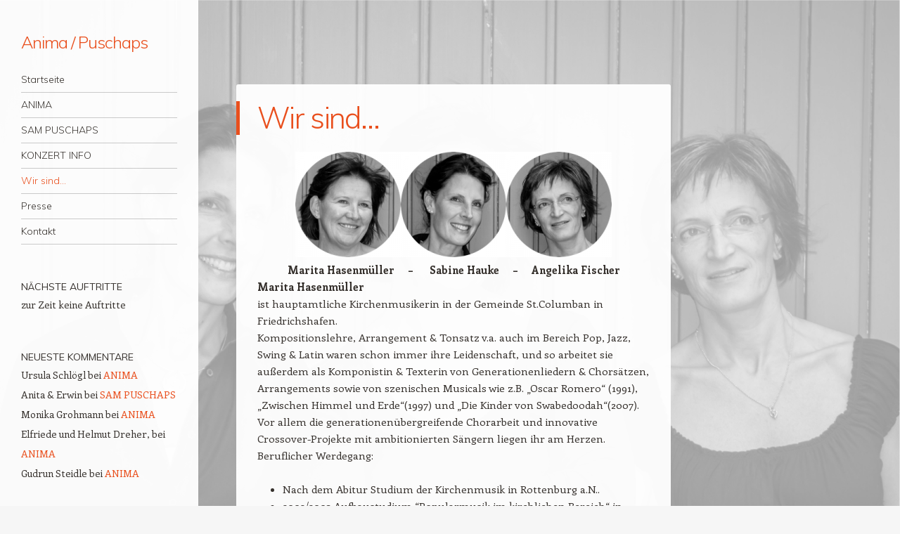

--- FILE ---
content_type: text/html; charset=UTF-8
request_url: https://anima-vocals.de/wir-sind/
body_size: 23035
content:
<!DOCTYPE html>
<html lang="de-DE">
<head>
<meta charset="UTF-8" />
<meta name="viewport" content="width=device-width" />
<link rel="profile" href="http://gmpg.org/xfn/11" />
<link rel="pingback" href="https://anima-vocals.de/xmlrpc.php" />
<!--[if lt IE 9]>
<script src="https://anima-vocals.de/wp-content/themes/confit/js/html5.js" type="text/javascript"></script>
<![endif]-->

<title>Wir sind&#8230; | Anima / PuschapsAnima / Puschaps</title>
<link rel="alternate" type="application/rss+xml" title="Anima / Puschaps &raquo; Feed" href="https://anima-vocals.de/feed/" />
<link rel="alternate" type="application/rss+xml" title="Anima / Puschaps &raquo; Kommentar-Feed" href="https://anima-vocals.de/comments/feed/" />
<link rel='stylesheet' id='mb.miniAudioPlayer.css-css'  href='https://anima-vocals.de/wp-content/plugins/wp-miniaudioplayer/css/miniplayer.css?ver=1.9.4' type='text/css' media='screen' />
<link rel='stylesheet' id='style-css'  href='https://anima-vocals.de/wp-content/themes/confit/style.css?ver=4.1.41' type='text/css' media='all' />
<link rel='stylesheet' id='confit-font-muli-css'  href='https://fonts.googleapis.com/css?family=Muli:300,400,300italic,400italic' type='text/css' media='all' />
<link rel='stylesheet' id='confit-font-enriqueta-css'  href='https://fonts.googleapis.com/css?family=Enriqueta:400,700&#038;subset=latin,latin-ext' type='text/css' media='all' />
<link rel='stylesheet' id='genericons-css'  href='https://anima-vocals.de/wp-content/plugins/jetpack/_inc/genericons/genericons/genericons.css?ver=3.1' type='text/css' media='all' />
<link rel='stylesheet' id='jetpack_css-css'  href='https://anima-vocals.de/wp-content/plugins/jetpack/css/jetpack.css?ver=3.4.6' type='text/css' media='all' />
<script type='text/javascript' src='https://anima-vocals.de/wp-includes/js/jquery/jquery.js?ver=1.11.1'></script>
<script type='text/javascript' src='https://anima-vocals.de/wp-includes/js/jquery/jquery-migrate.min.js?ver=1.2.1'></script>
<script type='text/javascript' src='https://anima-vocals.de/wp-content/plugins/wp-miniaudioplayer/js/jquery.mb.miniAudioPlayer.js?ver=1.9.4'></script>
<script type='text/javascript' src='https://anima-vocals.de/wp-content/plugins/wp-miniaudioplayer/js/map_overwrite_default_me.js?ver=1.9.4'></script>
<link rel="EditURI" type="application/rsd+xml" title="RSD" href="https://anima-vocals.de/xmlrpc.php?rsd" />
<link rel="wlwmanifest" type="application/wlwmanifest+xml" href="https://anima-vocals.de/wp-includes/wlwmanifest.xml" /> 
<meta name="generator" content="WordPress 4.1.41" />
<link rel='canonical' href='https://anima-vocals.de/wir-sind/' />
<link rel='shortlink' href='https://wp.me/P4BvMG-b' />

<!-- start miniAudioPlayer custom CSS -->

<style id="map_custom_css">
       

/* DO NOT REMOVE OR MODIFY */
/*{'skinName': 'mySkin', 'borderRadius': 5, 'main': 'rgb(255, 217, 102)', 'secondary': 'rgb(68, 68, 68)', 'playerPadding': 0}*/
/* END - DO NOT REMOVE OR MODIFY */
/*++++++++++++++++++++++++++++++++++++++++++++++++++
Copyright (c) 2001-2014. Matteo Bicocchi (Pupunzi);
http://pupunzi.com/mb.components/mb.miniAudioPlayer/demo/skinMaker.html

Skin name: mySkin
borderRadius: 5
background: rgb(255, 217, 102)
icons: rgb(68, 68, 68)
border: rgb(55, 55, 55)
borderLeft: rgb(255, 230, 153)
borderRight: rgb(255, 204, 51)
mute: rgba(68, 68, 68, 0.4)
download: rgba(255, 217, 102, 0.4)
downloadHover: rgb(255, 217, 102)
++++++++++++++++++++++++++++++++++++++++++++++++++*/

/* Older browser (IE8) - not supporting rgba() */
.mbMiniPlayer.mySkin .playerTable span{background-color:#ffd966}
.mbMiniPlayer.mySkin .playerTable span.map_play{border-left:1px solid #ffd966;}
.mbMiniPlayer.mySkin .playerTable span.map_volume{border-right:1px solid #ffd966;}
.mbMiniPlayer.mySkin .playerTable span.map_volume.mute{color: #444444;}
.mbMiniPlayer.mySkin .map_download{color: #444444;}
.mbMiniPlayer.mySkin .map_download:hover{color: #444444;}
.mbMiniPlayer.mySkin .playerTable span{color: #444444;}
.mbMiniPlayer.mySkin .playerTable {border: 1px solid #444444 !important;}

/*++++++++++++++++++++++++++++++++++++++++++++++++*/

.mbMiniPlayer.mySkin .playerTable{background-color:transparent; border-radius:5px !important;}
.mbMiniPlayer.mySkin .playerTable span{background-color:rgb(255, 217, 102); padding:3px !important; font-size: 20px;}
.mbMiniPlayer.mySkin .playerTable span.map_time{ font-size: 12px !important; width: 50px !important}
.mbMiniPlayer.mySkin .playerTable span.map_title{ padding:4px !important}
.mbMiniPlayer.mySkin .playerTable span.map_play{border-left:1px solid rgb(255, 204, 51); border-radius:0 4px 4px 0 !important;}
.mbMiniPlayer.mySkin .playerTable span.map_volume{padding-left:6px !important}
.mbMiniPlayer.mySkin .playerTable span.map_volume{border-right:1px solid rgb(255, 230, 153); border-radius:4px 0 0 4px !important;}
.mbMiniPlayer.mySkin .playerTable span.map_volume.mute{color: rgba(68, 68, 68, 0.4);}
.mbMiniPlayer.mySkin .map_download{color: rgba(255, 217, 102, 0.4);}
.mbMiniPlayer.mySkin .map_download:hover{color: rgb(255, 217, 102);}
.mbMiniPlayer.mySkin .playerTable span{color: rgb(68, 68, 68);text-shadow: none!important;}
.mbMiniPlayer.mySkin .playerTable span{color: rgb(68, 68, 68);}
.mbMiniPlayer.mySkin .playerTable {border: 1px solid rgb(55, 55, 55) !important;}
.mbMiniPlayer.mySkin .playerTable span.map_title{color: #000; text-shadow:none!important}
.mbMiniPlayer.mySkin .playerTable .jp-load-bar{background-color:rgba(255, 217, 102, 0.3);}
.mbMiniPlayer.mySkin .playerTable .jp-play-bar{background-color:#ffd966;}
.mbMiniPlayer.mySkin .playerTable span.map_volumeLevel a{background-color:rgb(94, 94, 94); height:80%!important }
.mbMiniPlayer.mySkin .playerTable span.map_volumeLevel a.sel{background-color:#444444;}
.mbMiniPlayer.mySkin  span.map_download{font-size:50px !important;}
/* Wordpress playlist select */
.map_pl_container .pl_item.sel{background-color:#ffd966 !important; color: #444444}
/*++++++++++++++++++++++++++++++++++++++++++++++++*/
figure.wp-block-audio{opacity: 0;}
       </style>
	
<!-- end miniAudioPlayer custom CSS -->	

<link rel='dns-prefetch' href='//jetpack.wordpress.com'>
<link rel='dns-prefetch' href='//s0.wp.com'>
<link rel='dns-prefetch' href='//s1.wp.com'>
<link rel='dns-prefetch' href='//s2.wp.com'>
<link rel='dns-prefetch' href='//public-api.wordpress.com'>
<link rel='dns-prefetch' href='//0.gravatar.com'>
<link rel='dns-prefetch' href='//1.gravatar.com'>
<link rel='dns-prefetch' href='//2.gravatar.com'>
<style type='text/css'>img#wpstats{display:none}</style>	<style type="text/css">.recentcomments a{display:inline !important;padding:0 !important;margin:0 !important;}</style>
<style type="text/css" id="custom-background-css">
	body.custom-background { background-color: #f6f6f6; background-image: url('https://anima-vocals.de/wp-content/uploads/2017/10/puschapsgarage1.png'); background-repeat: repeat; background-position: top right; background-attachment: scroll; }
	</style>

<!-- Jetpack Open Graph Tags -->
<meta property="og:type" content="article" />
<meta property="og:title" content="Wir sind..." />
<meta property="og:url" content="https://anima-vocals.de/wir-sind/" />
<meta property="og:description" content="Marita Hasenmüller     -      Sabine Hauke     -     Angelika Fischer Marita Hasenmüller ist hauptamtliche Kirchenmusikerin in der Gemeinde St.Columban in Friedrichshafen. Kompositionslehre, Arrang..." />
<meta property="article:published_time" content="2014-05-05T08:33:48+00:00" />
<meta property="article:modified_time" content="2016-08-17T18:33:45+00:00" />
<meta property="article:author" content="https://anima-vocals.de/author/puschanima/" />
<meta property="og:site_name" content="Anima / Puschaps" />
<meta property="og:image" content="http://anima-vocals.de/wp-content/uploads/2014/05/marita-150x150.png" />
<meta property="og:image" content="http://anima-vocals.de/wp-content/uploads/2014/05/sabine-150x150.png" />
<meta property="og:image" content="http://anima-vocals.de/wp-content/uploads/2014/05/angelika-150x150.png" />
<meta property="og:locale" content="de_DE" />
<meta name="twitter:site" content="@jetpack" />
<meta name="twitter:image" content="http://anima-vocals.de/wp-content/uploads/2014/05/marita-150x150.png?w=240" />
<meta name="twitter:card" content="summary" />
</head>

<body class="page page-id-11 page-template-default custom-background group-blog">

<div id="wrapper">
	<div id="page" class="hfeed site">
				<header id="masthead" class="site-header" role="banner">

			
			
			<hgroup>
				<h1 class="site-title"><a href="https://anima-vocals.de/" title="Anima / Puschaps" rel="home">Anima / Puschaps</a></h1>
				<h2 class="site-description"></h2>
			</hgroup>

			<nav role="navigation" class="site-navigation main-navigation">
				<h1 class="assistive-text">Navigation</h1>
				<div class="assistive-text skip-link"><a href="#content" title="Zum Inhalt springen">Zum Inhalt springen</a></div>

				<div class="menu-menue-1-container"><ul id="menu-menue-1" class="menu"><li id="menu-item-17" class="menu-item menu-item-type-custom menu-item-object-custom menu-item-has-children menu-item-17"><a href="http://anima-vocals.de/">Startseite</a>
<ul class="sub-menu">
	<li id="menu-item-50" class="menu-item menu-item-type-post_type_archive menu-item-object-event menu-item-50"><a href="http://anima-vocals.de/events/event/">Nächste Auftritte</a></li>
</ul>
</li>
<li id="menu-item-18" class="menu-item menu-item-type-post_type menu-item-object-page menu-item-18"><a href="https://anima-vocals.de/anima/">ANIMA</a></li>
<li id="menu-item-21" class="menu-item menu-item-type-post_type menu-item-object-page menu-item-21"><a href="https://anima-vocals.de/sam_puschaps/">SAM PUSCHAPS</a></li>
<li id="menu-item-427" class="menu-item menu-item-type-post_type menu-item-object-page menu-item-427"><a href="https://anima-vocals.de/konzert-info-2/">KONZERT INFO</a></li>
<li id="menu-item-22" class="menu-item menu-item-type-post_type menu-item-object-page current-menu-item page_item page-item-11 current_page_item menu-item-22"><a href="https://anima-vocals.de/wir-sind/">Wir sind&#8230;</a></li>
<li id="menu-item-129" class="menu-item menu-item-type-post_type menu-item-object-page menu-item-129"><a href="https://anima-vocals.de/presse-2/">Presse</a></li>
<li id="menu-item-158" class="menu-item menu-item-type-post_type menu-item-object-page menu-item-158"><a href="https://anima-vocals.de/kontakt-2/">Kontakt</a></li>
</ul></div>			</nav><!-- .site-navigation .main-navigation -->
		</header><!-- #masthead .site-header -->

		<div id="main" class="site-main">

		<div id="primary" class="content-area">
			<div id="content" class="site-content" role="main">

				
					
<article id="post-11" class="post-11 page type-page status-publish hentry">
	<header class="entry-header">
		<h1 class="entry-title">Wir sind&#8230;</h1>
	</header><!-- .entry-header -->

	<div class="entry-content">
		<div id="container">
<div id="contentContainer">
<div id="content">
<div id="container">
<div id="contentContainer">
<div id="content" style="text-align: center;"><strong><a href="http://anima-vocals.de/wp-content/uploads/2014/05/marita.png"><img class="alignnone wp-image-77 size-thumbnail" src="http://anima-vocals.de/wp-content/uploads/2014/05/marita-150x150.png" alt="marita" width="150" height="150" /></a><a href="http://anima-vocals.de/wp-content/uploads/2014/05/sabine.png"><img class="alignnone wp-image-74 size-thumbnail" src="http://anima-vocals.de/wp-content/uploads/2014/05/sabine-150x150.png" alt="sabine" width="150" height="150" /></a><a href="http://anima-vocals.de/wp-content/uploads/2014/05/angelika.png"><img class="alignnone wp-image-76 size-thumbnail" src="http://anima-vocals.de/wp-content/uploads/2014/05/angelika-150x150.png" alt="angelika" width="150" height="150" /></a></strong></div>
<div style="text-align: center;"><strong>Marita Hasenmüller     &#8211;      Sabine Hauke     &#8211;     Angelika Fischer</strong></div>
<div style="text-align: center;"></div>
<div></div>
<div><strong>Marita Hasenmüller</strong></div>
<div>ist hauptamtliche Kirchenmusikerin in der Gemeinde St.Columban in Friedrichshafen.<br />
Kompositionslehre, Arrangement &amp; Tonsatz v.a. auch im Bereich Pop, Jazz, Swing &amp; Latin waren schon immer ihre Leidenschaft, und so arbeitet sie außerdem als Komponistin &amp; Texterin von Generationenliedern &amp; Chorsätzen, Arrangements sowie von szenischen Musicals wie z.B. „Oscar Romero“ (1991), „Zwischen Himmel und Erde“(1997) und „Die Kinder von Swabedoodah“(2007).<br />
Vor allem die generationenübergreifende Chorarbeit und innovative  Crossover-Projekte mit ambitionierten Sängern liegen ihr am Herzen.</div>
<div></div>
<div>Beruflicher Werdegang:</p>
<ul>
<li>Nach dem Abitur Studium der Kirchenmusik in Rottenburg a.N..</li>
<li>2002/2003 Aufbaustudium “Popularmusik im kirchlichen Bereich“ in Trossingen.</li>
<li>Seit 2004 Mitglied im Arbeitskreis Neues Geistliche Lied der Diözese Rottenburg-Stuttgart.</li>
<li>Zeitweilige Leitung der Schulchöre am Graf-Zeppelin-Gymnasium Friedrichshafen und am Karl-Maybach-Gymnasium Friedrichshafen.</li>
<li>Ihren Einstand beim <a href="http://musiktheater-friedrichshafen.de" target="_blank">Musiktheater Friedrichshafen e.V</a>. gab sie 2012 mit der Choreinstudierung für «Carmen».</li>
<li>Organisation &amp; künstlerische Betreuung der <a href="http://www.columban.de" target="_blank">Konzertreihe St.Columban</a>.</li>
</ul>
<p>Mit <strong>Sabine Hauke</strong>  (oft &#8222;walking-bass&#8220;, tiefe Leadstimme) und <strong>Angelika Fischer</strong> (Sopran Solo &amp; Leadstimme) verbindet sie die Liebe zum Singen und eine langjährige Freundschaft. Beide sind auch im &#8222;<a href="http://jungerchor.columban.de" target="_blank">Jungen Chor</a>&#8220; und in der <a href="http://www.columban.de" target="_blank">Gemeinde St. Columban</a> aktiv.<br />
Alle drei harmonieren bestens. Die Besetzung der Stimmen wechselt bei Bedarf von Stück zu Stück.</p>
</div>
</div>
</div>
</div>
</div>
</div>
<div class="sharedaddy sd-sharing-enabled"><div class="robots-nocontent sd-block sd-social sd-social-icon-text sd-sharing"><h3 class="sd-title">Teilen mit:</h3><div class="sd-content"><ul><li><a href="#" class="sharing-anchor sd-button share-more"><span>Teilen</span></a></li><li class="share-end"></li></ul><div class="sharing-hidden"><div class="inner" style="display: none;"><ul><li class="share-facebook"><a rel="nofollow" data-shared="sharing-facebook-11" class="share-facebook sd-button share-icon" href="https://anima-vocals.de/wir-sind/?share=facebook" target="_blank" title="Auf Facebook teilen"><span>Facebook</span></a></li><li class="share-google-plus-1"><a rel="nofollow" data-shared="sharing-google-11" class="share-google-plus-1 sd-button share-icon" href="https://anima-vocals.de/wir-sind/?share=google-plus-1" target="_blank" title="Klicken, um auf Google+ zu teilen"><span>Google</span></a></li><li class="share-end"></li><li class="share-email"><a rel="nofollow" data-shared="" class="share-email sd-button share-icon" href="https://anima-vocals.de/wir-sind/?share=email" target="_blank" title="Klicken, um dies einem Freund via E-Mail zu senden"><span>E-Mail</span></a></li><li class="share-end"></li></ul></div></div></div></div></div>			</div><!-- .entry-content -->

	<footer class="entry-meta">
					</footer>
</article><!-- #post-11 -->

					
				
			</div><!-- #content .site-content -->
		</div><!-- #primary .content-area -->


		</div><!-- #main .site-main -->

		
		<div id="secondary" class="widget-area" role="complementary">
						<aside id="eo_event_list_widget-2" class="widget EO_Event_List_Widget"><h1 class="widget-title">Nächste Auftritte</h1>

	<ul id="" class="eo-events eo-events-widget" > 
		<li class="eo-no-events" > zur Zeit keine Auftritte </li>
	</ul>

</aside><aside id="recent-comments-2" class="widget widget_recent_comments"><h1 class="widget-title">Neueste Kommentare</h1><ul id="recentcomments"><li class="recentcomments"><span class="comment-author-link">Ursula Schlögl</span> bei <a href="https://anima-vocals.de/anima/#comment-8">ANIMA</a></li><li class="recentcomments"><span class="comment-author-link">Anita &amp; Erwin</span> bei <a href="https://anima-vocals.de/sam_puschaps/#comment-7">SAM PUSCHAPS</a></li><li class="recentcomments"><span class="comment-author-link">Monika Grohmann</span> bei <a href="https://anima-vocals.de/anima/#comment-6">ANIMA</a></li><li class="recentcomments"><span class="comment-author-link">Elfriede und Helmut Dreher,</span> bei <a href="https://anima-vocals.de/anima/#comment-5">ANIMA</a></li><li class="recentcomments"><span class="comment-author-link">Gudrun Steidle</span> bei <a href="https://anima-vocals.de/anima/#comment-4">ANIMA</a></li></ul></aside><aside id="search-2" class="widget widget_search">	<form method="get" id="searchform" action="https://anima-vocals.de/" role="search">
		<label for="s" class="assistive-text">Suchen</label>
		<input type="text" class="field" name="s" value="" id="s" placeholder="Suche &hellip;" />
		<input type="submit" class="submit" name="submit" id="searchsubmit" value="Suchen" />
	</form>
</aside>		</div><!-- #secondary .widget-area -->

		<footer id="colophon" class="site-footer" role="contentinfo">
			<div class="site-info">
								<a href="http://wordpress.org/" title="Eine semantische, persönliche Publikationsplattform" rel="generator">Proudly powered by WordPress</a>
				<span class="sep"> | </span>
				Theme: Confit von <a href="http://wordpress.com/themes/confit/" rel="designer">WordPress.com</a>.			</div><!-- .site-info -->
		</footer><!-- #colophon .site-footer -->
	</div><!-- #page .hfeed .site -->
</div><!-- #wrapper -->
	<div style="display:none">
	</div>

	<script type="text/javascript">
		WPCOM_sharing_counts = {"https:\/\/anima-vocals.de\/wir-sind\/":11}	</script>
		<script type="text/javascript">
			var windowOpen;
		jQuery(document).on( 'ready post-load', function(){
			jQuery( 'a.share-facebook' ).on( 'click', function() {
				if ( 'undefined' !== typeof windowOpen ){ // If there's another sharing window open, close it.
					windowOpen.close();
				}
				windowOpen = window.open( jQuery(this).attr( 'href' ), 'wpcomfacebook', 'menubar=1,resizable=1,width=600,height=400' );
				return false;
			});
		});
		</script>
				<script type="text/javascript">
			var windowOpen;
		jQuery(document).on( 'ready post-load', function(){
			jQuery( 'a.share-google-plus-1' ).on( 'click', function() {
				if ( 'undefined' !== typeof windowOpen ){ // If there's another sharing window open, close it.
					windowOpen.close();
				}
				windowOpen = window.open( jQuery(this).attr( 'href' ), 'wpcomgoogle-plus-1', 'menubar=1,resizable=1,width=480,height=550' );
				return false;
			});
		});
		</script>
			<div id="sharing_email" style="display: none;">
		<form action="/wir-sind/" method="post">
			<label for="target_email">An E-Mail-Adresse senden</label>
			<input type="email" name="target_email" id="target_email" value="" />

			
				<label for="source_name">Dein Name</label>
				<input type="text" name="source_name" id="source_name" value="" />

				<label for="source_email">Deine E-Mail-Adresse</label>
				<input type="email" name="source_email" id="source_email" value="" />

			
			
			<img style="float: right; display: none" class="loading" src="https://anima-vocals.de/wp-content/plugins/jetpack/modules/sharedaddy/images/loading.gif" alt="loading" width="16" height="16" />
			<input type="submit" value="E-Mail senden" class="sharing_send" />
			<a href="#cancel" class="sharing_cancel">Abbrechen</a>

			<div class="errors errors-1" style="display: none;">
				Beitrag nicht abgesendet - E-Mail Adresse prüfen!			</div>

			<div class="errors errors-2" style="display: none;">
				E-Mail-Überprüfung gescheitert. Bitte noch einmal versuchen.			</div>

			<div class="errors errors-3" style="display: none;">
				Deine Webseite kann leider keine Beiträge via E-Mail teilen.			</div>
		</form>
	</div>
<script type='text/javascript' src='https://s0.wp.com/wp-content/js/devicepx-jetpack.js?ver=202546'></script>
<script type='text/javascript' src='https://secure.gravatar.com/js/gprofiles.js?ver=2025Novaa'></script>
<script type='text/javascript'>
/* <![CDATA[ */
var WPGroHo = {"my_hash":""};
/* ]]> */
</script>
<script type='text/javascript' src='https://anima-vocals.de/wp-content/plugins/jetpack/modules/wpgroho.js?ver=4.1.41'></script>
<script type='text/javascript' src='https://anima-vocals.de/wp-content/themes/confit/js/small-menu.js?ver=20120926'></script>
<script type='text/javascript'>
/* <![CDATA[ */
var sharing_js_options = {"lang":"en","counts":"1"};
/* ]]> */
</script>
<script type='text/javascript' src='https://anima-vocals.de/wp-content/plugins/jetpack/modules/sharedaddy/sharing.js?ver=3.4.6'></script>

	<!-- start miniAudioPlayer initializer -->
	<script type="text/javascript">

	let isGutenberg = false;
	let miniAudioPlayer_replaceDefault = 1;
	let miniAudioPlayer_excluded = "map_excluded";
	let miniAudioPlayer_replaceDefault_show_title = 1;

	let miniAudioPlayer_defaults = {
				inLine:true,
                width:"200",
				skin:"black",
				animate:true,
				volume:.2,
				autoplay:false,
				showVolumeLevel:true,
				allowMute: false,
				showTime:true,
				id3:false,
				showRew:true,
				addShadow: false,
				downloadable:false,
				downloadPage: null,
				swfPath:"https://anima-vocals.de/wp-content/plugins/wp-miniaudioplayer/js/",
				onReady: function(player, $controlsBox){
				   if(player.opt.downloadable && player.opt.downloadablesecurity && !false){
				        jQuery(".map_download", $controlsBox).remove();
				   }
				}
		};

    function initializeMiniAudioPlayer(){
         jQuery(".mejs-container a").addClass(miniAudioPlayer_excluded);
         jQuery("a[href *= '.mp3']").not(".map_excluded").not(".wp-playlist-caption").mb_miniPlayer(miniAudioPlayer_defaults);
    }

    //if(1)
        jQuery("body").addClass("map_replaceDefault");

	jQuery(function(){
     // if(1)
         setTimeout(function(){replaceDefault();},10);
      
      initializeMiniAudioPlayer();
      jQuery(document).ajaxSuccess(function(event, xhr, settings) {
        initializeMiniAudioPlayer();
      });
	});
	</script>
	<!-- end miniAudioPlayer initializer -->

	<script type='text/javascript' src='https://stats.wp.com/e-202546.js' async defer></script>
<script type='text/javascript'>
	_stq = window._stq || [];
	_stq.push([ 'view', {v:'ext',j:'1:3.4.6',blog:'68045662',post:'11',tz:'1'} ]);
	_stq.push([ 'clickTrackerInit', '68045662', '11' ]);
</script>

</body>
</html>